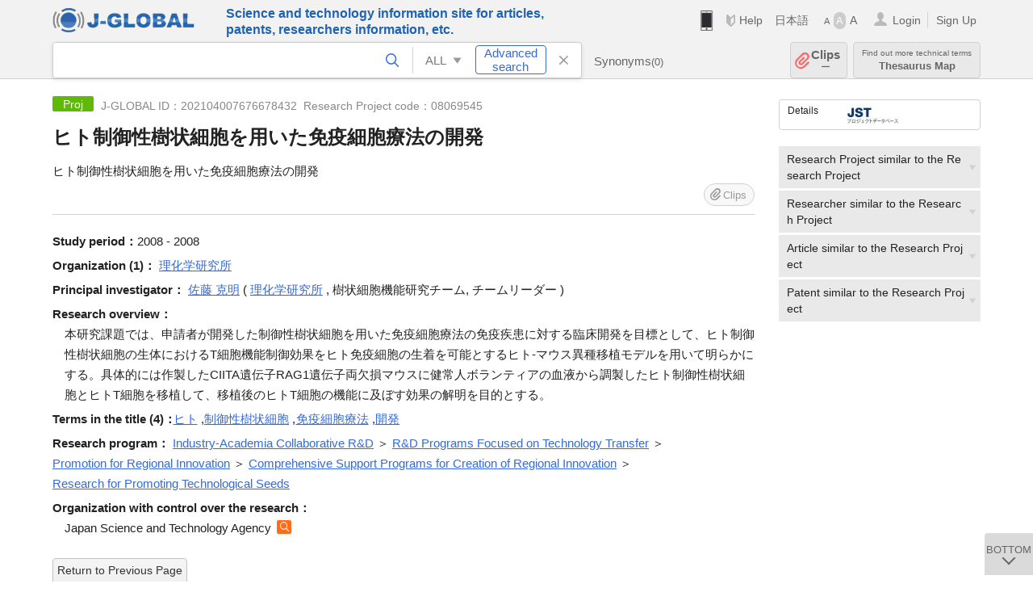

--- FILE ---
content_type: text/html; charset=UTF-8
request_url: https://jglobal.jst.go.jp/en/detail?JGLOBAL_ID=202104007676678432
body_size: 6219
content:
<!DOCTYPE HTML>
<html lang="en">
	<head>
	<meta charset="utf-8" >
	<title>ヒト制御性樹状細胞を用いた免疫細胞療法の開発 | Research Project Information | J-GLOBAL</title>

	<meta name="viewport" content="width=1020,initial-scale=1">
	<meta name="format-detection" content="telephone=no"><!-- 自動電話番号リンク禁止 -->
	<meta name="csrf-token" content="sC3sOgW5fG6xRnKSFeG9Y7NosseVA1xnEzaNWeqB">

	<meta name="title" content="ヒト制御性樹状細胞を用いた免疫細胞療法の開発 | Research Project Information | J-GLOBAL">
	<meta name="description" content='Research Project "ヒト制御性樹状細胞を用いた免疫細胞療法の開発" Detailed information of the J-GLOBAL is an information service managed by the Japan Science and Technology Agency (hereinafter referred to as "JST"). It provides free access to secondary information on researchers, articles, patents, etc., in science and technology, medicine and pharmacy. The search results guide you to high-quality primary information inside and outside JST.'>
	<meta name="keywords" content="J-GLOBAL, jglobal, j-global, ｊ－ｇｌｏｂａｌ, ｊｇｌｏｂａｌ, Ｊ－ＧＬＯＢＡＬ, Japan Science and Technology Agency, JST, jst, ＪＳＴ, ｊｓｔ, Researcher, Article, Paper, Patent, Research Project, Funding, Organization, Institute, Technical Term, Thesaurus, Chemical Substance, Gene, Material, Journal, Magazine, Research Resource, Facility, Search, Science and Technology, Professional, Database, Integrated search, Comprehensive search, Linkcenter, Jdream, Imagination, Idea,Related search, Search engine, R&D, Research and Development, Bobliography, Technical trend, Linking, Expanding, Sparking, Research Project, ヒト制御性樹状細胞を用いた免疫細胞療法の開発">
<meta property="og:url" content="https://jglobal.jst.go.jp/en/detail?JGLOBAL_ID=202104007676678432">
<meta property="og:type" content="article">
<meta property="og:title" content="ヒト制御性樹状細胞を用いた免疫細胞療法の開発 | Research Project Information | J-GLOBAL">
<meta property="og:image" content="https://jglobal.jst.go.jp/images/jglobal_logo.png">
<meta property="og:image:alt" content="J-GLOBAL LOGO" />

	<link rel="canonical" href="https://jglobal.jst.go.jp/en/detail?JGLOBAL_ID=202104007676678432">
	<link rel="shortcut icon" href="/images/favicon/favicon.ico">
	<link rel="apple-touch-icon" href="/images/favicon/apple-touch-icon.png">

	<!-- css -->
	<link rel="stylesheet" type="text/css" href="/css/pc.css?id=9cd3f5cf674153c5630adf90b8c0f399">

	<!-- js -->
	<script type="text/javascript" src="/js/app.js?id=7e41bd34666899d1e8590e76f9f49ac4"></script>     <!-- JSパッケージ -->
	<script type="text/javascript" src="/js/util/pcsp.js?id=42966a1a826ddae72daa93798d33fe66"></script>    <!-- PCSP -->
	<script type="text/javascript" src="/js/util/pc.js?id=cd7e741dda762585f8513718fc78fd8d"></script>      <!-- PC -->
	<script type="text/javascript" src="https://www.gstatic.com/charts/loader.js"></script>
	<script type="text/javascript" src="/js/jsme/jsme.nocache.js"></script>
	<script>function jsmeOnLoad() {}</script> <!-- JSME作成先タグが動的に生成されるので、ここでは、JSME生成を実装しない -->
	<!-- fb
	<meta property="og:image" content="/images/favicon/fb_image.png" />
	-->
</head>



	<body class="japanese">
		<div class="w_header_bg" >
			<!--//////////////////////////////* ↓Header *////////////////////////////// -->
<div class="header display_pc" id="pc_header_v">
	<input type="hidden" name="" id="x_hidden" value="[base64]">
	<header-pc-component lang="en" is_login="" user_name="" lang_switch_url="https://jglobal.jst.go.jp/detail?JGLOBAL_ID=202104007676678432"></header-pc-component>
</div><!-- /header -->
<!--//////////////////////////////* ↑Header *//////////////////////////////-->
<script type="text/javascript" src="/js/pc/header_vue.js?id=c5ac56432f55efb6b8c5336489f6307c"></script><!-- ヘッダー -->
		</div>
		<div id="detail_v">
			<div class="w_header-nav_bg" ><alerts2-component></alerts2-component>
	<!-- 検索バー -->
	<search-bar-pc-component
		:has-search-condition="hasSearchCondition"
		:free-word="freeWord" v-model="freeWord"
		:synonym-group-count="synonymGroupCount"
		:select-base-type="selectBaseType"
		:base-type="popupBaseType"
		:search-synonyms="searchSynonyms"
		:see-synonym="seeSynonym"
		:do-search="doSearch"
		:clear-search-condition="clearSearchCondition"
		is-login=""
		:err-msgs="errMsgs"
		:is-ill-free-word='isIllFreeWord'
		:bookmark-list='bookmarkList'>
	</search-bar-pc-component>
	<!-- ポップアップ -->
	<popup-detailedsearch-pc-component
		:free-word="freeWord" v-model="freeWord"
		:all-fields="allFields" v-model="allFields"
		:popup-base-type="popupBaseType"
		:synonym-group-count="synonymGroupCount"
		:synonym-group="synonymGroup"
		v-model="synonym" :synonym="synonym"
		:synonym-open-flg="synonymOpenFlg"
		:change-synonym-open-flg="changeSynonymOpenFlg"
		:search-synonyms="searchSynonyms"
		:do-search="doSearch"
		:reset-this-search-condition="resetThisSearchCondition"
		:chemical-s-s-c="chemicalSSC"
		:err-msgs="errMsgs" :update-err-msg="updateErrMsg"
		:on-chemical-structure-str-change="onChemicalStructureStrChange"
		:select-base-type="selectBaseType"
		:is-ill-free-word='isIllFreeWord'
		:pop-article-type="popArticleType"
		:change-pop-article-type="changePopArticleType">
	</popup-detailedsearch-pc-component>
</div>
			<div class="contents">
				<div class="contents_in" v-cloak>
					<div class="contents_in_side right">
						<!-- 外部リンク -->
						<exlink-component v-if="baseData != null" :base-data="baseData"></exlink-component>

						<!-- 関連検索 -->
						<div class="side_similar">
							<template v-for="relatedCategory in relatedCategories">
								<related-component :related-category="relatedCategory" :do-search-related="doSearchRelated"></related-component>
							</template>
						</div>
					</div>
					<!-- 詳細 -->
					<!-- 研究課題詳細画面 contents -->
	
	<div class="contents_in_main">
		<div class="search_detail">
						<div class="search_detail_topbox">
				<div class="cate_icon funding">Proj</div> <!-- 研究課題 -->
									<span class="info_number">
					J-GLOBAL ID：202104007676678432&nbsp;<!-- J-GLOBAL ID -->
										Research Project code：08069545<!-- 研究課題コード -->
										</span>
										<h1 class="search_detail_topbox_title">ヒト制御性樹状細胞を用いた免疫細胞療法の開発</h1><!-- タイトル -->
																				<div class="search_detail_topbox_title_sub">ヒト制御性樹状細胞を用いた免疫細胞療法の開発</div>
															<clip-component v-if="baseData != null" :result="baseData" is-login="" :bookmark-list="this.bookmarkList"></clip-component>
							</div>
							<!-- 体系的課題番号 -->
								<!-- 実施期間 -->
								<span class="detail_item_title">Study period：</span>2008 - 2008<br />
								<!-- 実施機関 -->
								<span class="detail_item_title">Organization&nbsp;(1)：</span>
								<div class="js_tooltip_search">
					理化学研究所
					<div class="tooltip_search_text">
						<p class="tooltip_search_title">About 理化学研究所</p><!-- :param0 について -->
						<ul>
														<li>
								<a @click="util.toSearch('0', '201551000098046174')">
									Search "201551000098046174"<!-- 名寄せID(JGON) :param0 ですべてを検索 -->
								</a>
							</li>
														<li>
								<a @click="util.toSearch('0', '理化学研究所')">
									Search "理化学研究所"<!-- 「:param0」ですべてを検索 -->
								</a>
							</li>
														<li>
								<a href="https://jglobal.jst.go.jp/en/detail?JGLOBAL_ID=200905038403758825" class="need_hash">
									Detailed information<!-- 機関情報を見る -->
								</a>
							</li>
													</ul>
					</div>
				</div>
												<br />
								<!-- 実施研究者(所属機関) -->
												<span class="detail_item_title">Principal investigator：</span>
												<div class="js_tooltip_search">
					佐藤 克明
					<div class="tooltip_search_text">
						<p class="tooltip_search_title">About 佐藤 克明</p><!-- :param0 について -->
						<ul>
														<li>
								<a @click="util.toSearch('0', '202350000933935102')">
									Search "202350000933935102"<!-- 名寄せID(JGPN) :param0 ですべてを検索 -->
								</a>
							</li>
														<li>
								<a @click="util.toSearch('0', '佐藤 克明')">
									Search "佐藤 克明"<!-- 「:param0」ですべてを検索 -->
								</a>
							</li>
													</ul>
					</div>
				</div><!-- /js_tooltip_search -->
												(
												<div class="js_tooltip_search">
					理化学研究所
					<div class="tooltip_search_text">
						<p class="tooltip_search_title">About 理化学研究所</p><!-- :param0 について -->
						<ul>
							<li>
								<a @click="util.toSearch('0', '理化学研究所')">
									Search "理化学研究所"<!-- 「:param0」ですべてを検索 -->
								</a>
							</li>
						</ul>
					</div>
				</div>
													<!-- 研究者名と機関が両方あり -->
					<!-- 部局, 職位両方あり -->
					,&nbsp;樹状細胞機能研究チーム,&nbsp;チームリーダー&nbsp;)
									
												<br />
												<!-- 研究分野 -->
								<!-- DOI -->
								<!-- 研究概要 -->
								<span class="detail_item_title">Research overview：</span>
				<div class="indent_1em">本研究課題では、申請者が開発した制御性樹状細胞を用いた免疫細胞療法の免疫疾患に対する臨床開発を目標として、ヒト制御性樹状細胞の生体におけるT細胞機能制御効果をヒト免疫細胞の生着を可能とするヒト-マウス異種移植モデルを用いて明らかにする。具体的には作製したCIITA遺伝子RAG1遺伝子両欠損マウスに健常人ボランティアの血液から調製したヒト制御性樹状細胞とヒトT細胞を移植して、移植後のヒトT細胞の機能に及ぼす効果の解明を目的とする。</div>
								<!-- キーワード -->
								<div class="indent_2line-1em">
					<span class="js_tooltip">
						<span class="detail_item_title">Terms in the title&nbsp;(4)：</span>
						<div class="tooltip_text">
							<span class="bold t_110">Terms in the title</span><br />
							Keywords automatically extracted from the title.<!-- J-GLOBALで独自に切り出した文献タイトルの用語をもとにしたキーワードです -->
						</div>
					</span>
										<div class="js_tooltip_search">
						<a>ヒト</a>
						<!-- //////検索候補////// -->
						<div class="tooltip_search_text">
							<p class="tooltip_search_title">
								About ヒト<!-- {0}について -->
							</p>
							<ul>
								<li>
									<a @click="util.toSearch('0', 'ヒト')">
										Search "ヒト"<!-- 「{0}」ですべてを検索 -->
									</a>
								</li>
																<li>
									<a href="https://jglobal.jst.go.jp/en/detail?JGLOBAL_ID=200906043212465248" class="need_hash">
										Detailed information<!-- この用語の用語情報を見る -->
									</a>
								</li>
															</ul>
						</div>
						<!-- //////検索候補////// -->
					</div><!-- /js_tooltip_search -->
					,&nbsp;										<div class="js_tooltip_search">
						<a>制御性樹状細胞</a>
						<!-- //////検索候補////// -->
						<div class="tooltip_search_text">
							<p class="tooltip_search_title">
								About 制御性樹状細胞<!-- {0}について -->
							</p>
							<ul>
								<li>
									<a @click="util.toSearch('0', '制御性樹状細胞')">
										Search "制御性樹状細胞"<!-- 「{0}」ですべてを検索 -->
									</a>
								</li>
																<li>
									<a href="https://jglobal.jst.go.jp/en/detail?JGLOBAL_ID=201106058142505269" class="need_hash">
										Detailed information<!-- この用語の用語情報を見る -->
									</a>
								</li>
															</ul>
						</div>
						<!-- //////検索候補////// -->
					</div><!-- /js_tooltip_search -->
					,&nbsp;										<div class="js_tooltip_search">
						<a>免疫細胞療法</a>
						<!-- //////検索候補////// -->
						<div class="tooltip_search_text">
							<p class="tooltip_search_title">
								About 免疫細胞療法<!-- {0}について -->
							</p>
							<ul>
								<li>
									<a @click="util.toSearch('0', '免疫細胞療法')">
										Search "免疫細胞療法"<!-- 「{0}」ですべてを検索 -->
									</a>
								</li>
																<li>
									<a href="https://jglobal.jst.go.jp/en/detail?JGLOBAL_ID=200906065325756188" class="need_hash">
										Detailed information<!-- この用語の用語情報を見る -->
									</a>
								</li>
															</ul>
						</div>
						<!-- //////検索候補////// -->
					</div><!-- /js_tooltip_search -->
					,&nbsp;										<div class="js_tooltip_search">
						<a>開発</a>
						<!-- //////検索候補////// -->
						<div class="tooltip_search_text">
							<p class="tooltip_search_title">
								About 開発<!-- {0}について -->
							</p>
							<ul>
								<li>
									<a @click="util.toSearch('0', '開発')">
										Search "開発"<!-- 「{0}」ですべてを検索 -->
									</a>
								</li>
																<li>
									<a href="https://jglobal.jst.go.jp/en/detail?JGLOBAL_ID=200906056127191192" class="need_hash">
										Detailed information<!-- この用語の用語情報を見る -->
									</a>
								</li>
															</ul>
						</div>
						<!-- //////検索候補////// -->
					</div><!-- /js_tooltip_search -->
													    </div>
								<!-- プロジェクト名 -->
								<!-- プロジェクト実施機関 -->
								<!-- プロジェクト代表研究者 -->
								<!-- 研究制度 -->
								<span class="detail_item_title">Research program：</span>
									<div class="js_tooltip_search">
						Industry-Academia Collaborative R&amp;D
						<!-- //////検索候補////// -->
						<div class="tooltip_search_text">
							<p class="tooltip_search_title">
								About Industry-Academia Collaborative R&D<!-- :param0 について -->
							</p>
							<ul>
								<li>
									<a @click="doPopupDetailedSearch('4', 'FP', 'Industry-Academia Collaborative R&amp;D')">
										Search "Industry-Academia Collaborative R&D"<!-- 研究制度 :param0で文献を検索 -->
									</a>
								</li>
							</ul>
						</div>
						<!-- //////検索候補////// -->
					</div>
					<!-- /js_tooltip_search -->
					＞										<div class="js_tooltip_search">
						R&amp;D Programs Focused on Technology Transfer
						<!-- //////検索候補////// -->
						<div class="tooltip_search_text">
							<p class="tooltip_search_title">
								About R&D Programs Focused on Technology Transfer<!-- :param0 について -->
							</p>
							<ul>
								<li>
									<a @click="doPopupDetailedSearch('4', 'FP', 'R&amp;D Programs Focused on Technology Transfer')">
										Search "R&D Programs Focused on Technology Transfer"<!-- 研究制度 :param0で文献を検索 -->
									</a>
								</li>
							</ul>
						</div>
						<!-- //////検索候補////// -->
					</div>
					<!-- /js_tooltip_search -->
					＞										<div class="js_tooltip_search">
						Promotion for Regional Innovation
						<!-- //////検索候補////// -->
						<div class="tooltip_search_text">
							<p class="tooltip_search_title">
								About Promotion for Regional Innovation<!-- :param0 について -->
							</p>
							<ul>
								<li>
									<a @click="doPopupDetailedSearch('4', 'FP', 'Promotion for Regional Innovation')">
										Search "Promotion for Regional Innovation"<!-- 研究制度 :param0で文献を検索 -->
									</a>
								</li>
							</ul>
						</div>
						<!-- //////検索候補////// -->
					</div>
					<!-- /js_tooltip_search -->
					＞										<div class="js_tooltip_search">
						Comprehensive Support Programs for Creation of Regional Innovation
						<!-- //////検索候補////// -->
						<div class="tooltip_search_text">
							<p class="tooltip_search_title">
								About Comprehensive Support Programs for Creation of Regional Innovation<!-- :param0 について -->
							</p>
							<ul>
								<li>
									<a @click="doPopupDetailedSearch('4', 'FP', 'Comprehensive Support Programs for Creation of Regional Innovation')">
										Search "Comprehensive Support Programs for Creation of Regional Innovation"<!-- 研究制度 :param0で文献を検索 -->
									</a>
								</li>
							</ul>
						</div>
						<!-- //////検索候補////// -->
					</div>
					<!-- /js_tooltip_search -->
					＞										<div class="js_tooltip_search">
						Research for Promoting Technological Seeds
						<!-- //////検索候補////// -->
						<div class="tooltip_search_text">
							<p class="tooltip_search_title">
								About Research for Promoting Technological Seeds<!-- :param0 について -->
							</p>
							<ul>
								<li>
									<a @click="doPopupDetailedSearch('4', 'FP', 'Research for Promoting Technological Seeds')">
										Search "Research for Promoting Technological Seeds"<!-- 研究制度 :param0で文献を検索 -->
									</a>
								</li>
							</ul>
						</div>
						<!-- //////検索候補////// -->
					</div>
					<!-- /js_tooltip_search -->
														<br />
								<!-- 上位研究課題 -->
								<!-- 研究所管省庁 -->
								<!-- 研究所管機関 -->
								<span class="detail_item_title">Organization with control over the research：</span>
				<div class="indent_1em">
					Japan Science and Technology Agency
					<a class="icon_search institute" title="Search Organization" @click="util.toSearch('5', 'Japan Science and Technology Agency')"></a>
				</div>
								<!-- 研究予算 -->
								<!-- 報告書等 -->
								<!-- 研究課題ステータス -->
								<!-- 従属研究課題 -->
													<br />
			<a class="btn_m float_l" onclick="location.href='javascript:history.back()'">Return to Previous Page</a><!-- 前のページに戻る -->
			<br /><br />
		</div>
	</div>
				</div>
			</div>
		</div>

		<!--//////////////////////////////* ↓フッター *////////////////////////////// -->
<div class="footer" id="footer_1">
	<div class="footer_in">
		<div class="footer_left">
		<ul class="sosial_icon">
			<li class="fbbtn">
				<iframe id="facebook_share" width="70" height="25" style="border:none; overflow:hidden" allowfullscreen="true" scrolling="no" frameborder="0" allowtransparency="true" allow="encrypted-media"></iframe>
				<script>
					(
						function() {
							var src = "https://www.facebook.com/plugins/share_button.php?href=" + encodeURIComponent(location.href);
						    if (location.pathname.indexOf('/en') == 0) {
						        src = src + '&locale=en_US';
						    } else {
						        src = src + '&locale=ja_JP';
						        $('#facebook_share').width(90);
						    }
							src = src + "&width=135&layout=button&action=like&size=small&show_faces=false&share=true&height=25&appId";
							$('#facebook_share').attr('src', '');
							$('#facebook_share').attr('src', src);
						}()
					);
				</script>
			</li>
			<li>
			<iframe id="twitter_share" scrolling="no" frameborder="0" allowtransparency="true" allowfullscreen="true"
				class="twitter-share-button twitter-share-button-rendered twitter-tweet-button"
				style="position: static; visibility: visible; width: 90px; height: 20px; display: block;" title="Twitter Tweet Button" ></iframe>
				<script>
					(
						function() {
							var src = "https://platform.twitter.com/widgets/tweet_button.html?text=" + encodeURIComponent(document.title) + "&lang=";
						    if (location.pathname.indexOf('/en') == 0) {
						        src = src + 'en';
						    } else {
						        src = src + 'ja';
						    }
						    $('#twitter_share').attr('src', '');
							$('#twitter_share').attr('src', src);
						}()
					);
				</script>
			</li>
		</ul>
		<a class="logo2" href="https://www.jst.go.jp/"><img src="/images/sitelogo2.png" width="249" height="45" ></a>
		</div>
		<div id="footer_v" class="footer_right">
			<footer-component></footer-component>
		</div>
		<p class="copy">Copyright (c) 2009 Japan Science and Technology Agency. All Rights Reserved</p>
	</div><!-- /footer_in -->
</div><!-- /footer -->
<div class="btn_getop_link"><a><p>TOP</p></a></div>
<div class="btn_tobottom_link"><a @click="toBottom"><p>BOTTOM</p></a></div>
<!-- <div class="btn_getop_link display_pc"><a href="#"><p>TOP</p></a></div> -->
<script>
	(
		function() {
		    var pathname = location.pathname;
		    if (pathname != "/" && pathname != "/en") {
				const target = $('body')[0]; // body要素を監視
				const observer = new MutationObserver(function (mutations) {
					$('#footer_1').removeClass('footer_fixed');
					if (document.documentElement.clientHeight >= document.documentElement.scrollHeight) {
					     $('#footer_1').addClass('footer_fixed');
					}
			    });
			    // 監視を開始
			    observer.observe(target, {
			        attributes: true, characterData: true, childList: true, subtree: true, attributeFilter: ["height"],
			    });
			}
		}()
	);
</script>
<!--//////////////////////////////* ↑フッター *//////////////////////////////-->
<script type="text/javascript" src="/js/common/footer_vue.js?id=9b4a2865986786c01a82f426c88d3166"></script>
		<script type="text/javascript" src="/js/pc/detail_vue.js?id=46b0151bda4e78286f6d53b5d6ca3390"></script>
	</body>
</html>
